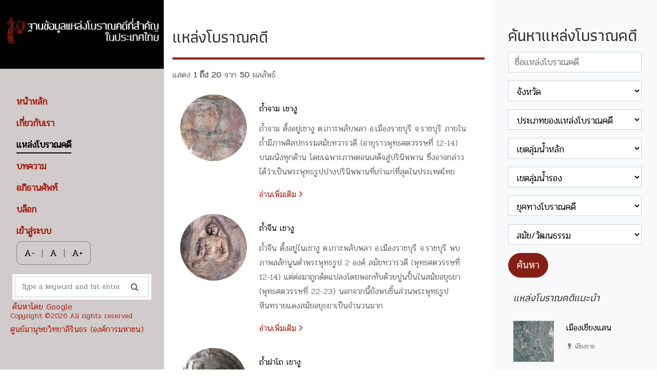

--- FILE ---
content_type: text/html; charset=UTF-8
request_url: https://archaeology.sac.or.th/archaeology/index?ArchaeologySearch%5Btopography_id%5D=107
body_size: 20328
content:
<!DOCTYPE html>
<html lang="th">

<head>
    <title>ฐานข้อมูลแหล่งโบราณคดีที่สำคัญในประเทศไทย</title>
    <meta charset="UTF-8">
    <meta name="viewport" content="width=device-width, initial-scale=1, shrink-to-fit=no">
    <link href="//fonts.googleapis.com/css?family=Poppins:300,400,500,600,700" rel="stylesheet">
<link href="//fonts.googleapis.com/css?family=Lora:400,400i,700,700i&amp;display=swap" rel="stylesheet">
<link href="//fonts.googleapis.com/css?family=Abril+Fatface&amp;display=swap" rel="stylesheet">
<link href="//fonts.googleapis.com/css2?family=Athiti:wght@500&amp;display=swap" rel="stylesheet">
<link href="//fonts.googleapis.com/css2?family=Pridi:wght@300&amp;display=swap" rel="stylesheet">
<link href="/assets/b2aff75a/css/open-iconic-bootstrap.min.css" rel="stylesheet">
<link href="/assets/b2aff75a/css/animate.css" rel="stylesheet">
<link href="/assets/b2aff75a/css/owl.carousel.min.css" rel="stylesheet">
<link href="/assets/b2aff75a/css/owl.theme.default.min.css" rel="stylesheet">
<link href="/assets/b2aff75a/css/magnific-popup.css" rel="stylesheet">
<link href="/assets/b2aff75a/css/aos.css" rel="stylesheet">
<link href="/assets/b2aff75a/css/ionicons.min.css" rel="stylesheet">
<link href="/assets/b2aff75a/css/bootstrap-datepicker.css" rel="stylesheet">
<link href="/assets/b2aff75a/css/jquery.timepicker.css" rel="stylesheet">
<link href="/assets/b2aff75a/css/flaticon.css" rel="stylesheet">
<link href="/assets/b2aff75a/css/icomoon.css" rel="stylesheet">
<link href="/assets/b2aff75a/css/style.css" rel="stylesheet">
<link href="/assets/b2aff75a/css/custom.css" rel="stylesheet">
<link href="/assets/b2aff75a/css/vertical-tab.css" rel="stylesheet">            <!--error cannot include google analytics-->    </head>

<body>
        <button onclick="topFunction()" id="myBtn" title="Go to top">Top</button>

    <div id="colorlib-page">

        <a href="#" class="js-colorlib-nav-toggle colorlib-nav-toggle"><i></i></a>
        <aside id="colorlib-aside" role="complementary" class="js-fullheight">
            <!-- a href="single.html" class="img img-2" style="background-image: url(images/logo.png);"></a -->
            <div class="colorlib-header mb-5">
                <h1 id="colorlib-logo"><a href="/site/index"><img src="/assets/b2aff75a/images/logo.png"></a></h1>
            </div>
            <div>
    <nav id="colorlib-main-menu" role="navigation">
        <ul><li><a href="/site/index">หน้าหลัก</a></li>
<li><a href="/site/about">เกี่ยวกับเรา</a></li>
<li class="colorlib-active"><a href="/archaeology/index">แหล่งโบราณคดี</a></li>
<li><a href="/article/index">บทความ</a></li>
<li><a href="/terminology/index">อภิธานศัพท์</a></li>
<li><a href="/blog/index">บล็อก</a></li>
<li><a href="https://sac.or.th/member/oauth2/auth/identifier?app_id=DB_Archaeology&amp;redirect_uri=https://archaeology.sac.or.th">เข้าสู่ระบบ</a></li>
<li><span id="text_panel" class="text_panel">
                                    <button id="btn-text-decrease">A-</button> |
                                    <button id="btn-text-orig">A</button> |
                                    <button id="btn-text-increase">A+</button>
                                </span></li></ul>    </nav>

    <div class="mb-4 px-4 mt-4">
        <form action="/site/search" class="search-form" method="get">
            <div class="form-group">
                <span class="icon icon-search"></span>
                <input type="text" name="WebSiteSearch[searchKeyword]" class="form-control" placeholder="Type a keyword and hit enter" value="">
            </div>
        </form>
        <a href="/site/search-by-google">ค้นหาโดย Google</a>    </div>

</div>


            <div class="colorlib-footer">
            <p class="pfooter">
        <!-- Link back to Colorlib can't be removed. Template is licensed under CC BY 3.0. -->
        Copyright &copy;2026 All rights reserved<br><a href="https://www.sac.or.th/portal" target="_blank">ศูนย์มานุษยวิทยาสิรินธร (องค์การมหาชน)</a><br><span class="backlink">This template is made with <i class="icon-heart" aria-hidden="true"></i> by </span><a class="backlink" href="https://colorlib.com" target="_blank">Colorlib</a>
        <!-- Link back to Colorlib can't be removed. Template is licensed under CC BY 3.0. -->
    </p>
</div>

    <script async src="https://www.googletagmanager.com/gtag/js?id=G-EZJF5D51J3"></script>
    <script>
        window.dataLayer = window.dataLayer || [];

        function gtag() {
            dataLayer.push(arguments);
        }
        gtag('js', new Date());

        gtag('config', 'G-EZJF5D51J3');
    </script>
        </aside> <!-- END COLORLIB-ASIDE -->

        <div id="colorlib-main">
            <section class="ftco-section ftco-no-pt ftco-no-pb">
    <div class="container">
        <div class="row d-flex">
            <div class="col-lg-8 px-md-3 py-5">
                <h2 class="mb-3">แหล่งโบราณคดี</h2>
                <hr class="hrline">
                <div class="mb-4">แสดง <b>1 ถึง 20</b> จาก <b>50</b> ผลลัพธ์</div>
<div class="col-md-12">
    <div class="blog-entry ftco-animate d-md-flex">
        <a href="/archaeology/21" class="img img-2" style="background-image: url(/uploads/archaeology/21/thumb-DSCF7338.JPG);"></a>
        <div class="text text-2 pl-md-4">
            <h3 class="mb-2"><a href="/archaeology/21">ถ้ำจาม เขางู</a></h3>
            <p class="mb-2"><p><span>ถ้ำจาม ตั้งอยู่เขางู ต.เกาะพลับพลา อ.เมืองราชบุรี จ.ราชบุรี ภายในถ้ำมีภาพศิลปกรรมสมัยทวารวดี (อายุราวพุทธศตวรรษที่ 12-14) บนผนังทุกด้าน โดยเฉพาะภาพตอนเสด็จสู่ปรินิพพาน ซึ่งอาจกล่าวได้ว่าเป็นพระพุทธรูปปางปรินิพพานที่เก่าแก่ที่สุดในประเทศไทย</span></p>
</p>
            <p><a href="/archaeology/21" class="btn-custom">อ่านเพิ่มเติม <span class="ion-ios-arrow-forward"></span></a></p>
        </div>
    </div>
</div>
<div class="col-md-12">
    <div class="blog-entry ftco-animate d-md-flex">
        <a href="/archaeology/22" class="img img-2" style="background-image: url(/uploads/archaeology/22/thumb-DSCF7298.JPG);"></a>
        <div class="text text-2 pl-md-4">
            <h3 class="mb-2"><a href="/archaeology/22">ถ้ำจีน เขางู</a></h3>
            <p class="mb-2"><p>ถ้ำจีน ตั้งอยู่ในเขางู ต.เกาะพลับพลา อ.เมืองราชบุรี จ.ราชบุรี พบภาพสลักนูนต่ำพระพุทธรูป 2 องค์ สมัยทวารวดี (พุทธศตวรรษที่ 12-14) แต่ต่อมาถูกดัดแปลงโดยพอกทับด้วยปูนปั้นในสมัยอยุธยา (พุทธศตวรรษที่ 22-23) นอกจากนี้ยังพบชิ้นส่วนพระพุทธรูปหินทรายแดงสมัยอยุธยาเป็นจำนวนมาก<br /></p>
</p>
            <p><a href="/archaeology/22" class="btn-custom">อ่านเพิ่มเติม <span class="ion-ios-arrow-forward"></span></a></p>
        </div>
    </div>
</div>
<div class="col-md-12">
    <div class="blog-entry ftco-animate d-md-flex">
        <a href="/archaeology/23" class="img img-2" style="background-image: url(/uploads/archaeology/23/thumb-IMG_2320.jpg);"></a>
        <div class="text text-2 pl-md-4">
            <h3 class="mb-2"><a href="/archaeology/23">ถ้ำฝาโถ เขางู</a></h3>
            <p class="mb-2"><p><span>ตั้งอยู่ที่เขางู ต.เกาะพลับพลา อ.เมืองราชบุรี จ.ราชบุรี บนผนังถ้ำทางด้านทิศใต้มีภาพจำหลักรูปพระพุทธรูปไสยาสน์ขนาดใหญ่ สมัยทวารวดี พุทธศตวรรษที่ 11-12 รายล้อมไปด้วยภาพปูนปั้นลายเทพชุมนุมที่สร้างขึ้นในสมัยหลัง คือสมัยอยุธยา-รัตนโกสินทร์</span></p>
</p>
            <p><a href="/archaeology/23" class="btn-custom">อ่านเพิ่มเติม <span class="ion-ios-arrow-forward"></span></a></p>
        </div>
    </div>
</div>
<div class="col-md-12">
    <div class="blog-entry ftco-animate d-md-flex">
        <a href="/archaeology/24" class="img img-2" style="background-image: url(/uploads/archaeology/24/thumb-60cc8a60a9cd1.jpg);"></a>
        <div class="text text-2 pl-md-4">
            <h3 class="mb-2"><a href="/archaeology/24">ถ้ำฤๅษี เขางู</a></h3>
            <p class="mb-2"><p><span>เป็นหนึ่งในถ้ำของเขางู ต.เกาะพลับพลา อ.เมืองราชบุรี จ.ราชบุรี ในคูหาใหญ่
(หรือเรียกกันว่าถ้ำฤๅษี) ที่ผนังถ้ำมีภาพสลักนูนต่ำพระพุทธรูปประทับห้อยพระบาทสมัยทวารวดี
สูงประมาณ 2.5 เมตร พระหัตถ์ขวาแสดงปางแสดงธรรมเทศนา (วิตรรกะมุทรา) ระหว่างข้อพระบาททั้ง 2
ข้าง มีจารึกอักษรปัลลวะตอนปลาย ภาษาสันสกฤต
รูปแบบอักษรเป็นแบบที่นิยมใช้ในอินเดียใต้ในช่วงราวพุทธศตวรรษที่ 12</span></p>
</p>
            <p><a href="/archaeology/24" class="btn-custom">อ่านเพิ่มเติม <span class="ion-ios-arrow-forward"></span></a></p>
        </div>
    </div>
</div>
<div class="col-md-12">
    <div class="blog-entry ftco-animate d-md-flex">
        <a href="/archaeology/25" class="img img-2" style="background-image: url(/uploads/archaeology/25/thumb-DSCF7378.JPG);"></a>
        <div class="text text-2 pl-md-4">
            <h3 class="mb-2"><a href="/archaeology/25">เทือกเขางู</a></h3>
            <p class="mb-2"><p>ตั้งอยู่ <span>ต.เกาะพลับพลา อ.เมืองราชบุรี จ.ราชบุรี ภายในเทือกเขางูมีถ้ำหินปูนจำนวนมาก ถ้ำเหล่านี้ถูกใช้เป็นศาสนสถานในศาสนาพุทธ นิกายเถรวาท มาตั้งแต่สมัยทวารวดี ราวพุทธศตวรรษที่ 11-12 จนกระทั่งปัจจุบัน แหล่งโบราณคดีสำคัญ ได้แก่ ถ้ำฤๅษี ถ้ำฝาโถ ถ้ำจีน ถ้ำจาม และถ้ำระฆัง ที่ปรากฏหลักฐานทางโบราณคดีสมัยทวารวดีและสมัยอยุธยา  รอยพระพุทธบาทสมัยอยุธยาที่ประดิษฐานบนยอดเขางู รวมทั้งจารึกพระปรมาภิไธยย่อ ๑๑๘ จปร. ที่สลักอยู่บริเวณปากถ้ำระฆังหรือถ้ำค้างคาว </span></p>
</p>
            <p><a href="/archaeology/25" class="btn-custom">อ่านเพิ่มเติม <span class="ion-ios-arrow-forward"></span></a></p>
        </div>
    </div>
</div>
<div class="col-md-12">
    <div class="blog-entry ftco-animate d-md-flex">
        <a href="/archaeology/33" class="img img-2" style="background-image: url(/uploads/archaeology/33/thumb-NongMaKha4.JPG);"></a>
        <div class="text text-2 pl-md-4">
            <h3 class="mb-2"><a href="/archaeology/33">ถ้ำบ้านหนองมะค่า4</a></h3>
            <p class="mb-2"><p>ต.สองพี่น้อง อ.แก่งกระจาน จ.เพชรบุรี พบหลักฐานของการใช้พื้นที่เพื่อประกอบพิธีกรรมฝังศพของคนยุคก่อนประวัติศาสตร์ ในสังคมเกษตรกรรมที่มีการใช้เครื่องมือหินขัดและภาชนะดินเผา</p></p>
            <p><a href="/archaeology/33" class="btn-custom">อ่านเพิ่มเติม <span class="ion-ios-arrow-forward"></span></a></p>
        </div>
    </div>
</div>
<div class="col-md-12">
    <div class="blog-entry ftco-animate d-md-flex">
        <a href="/archaeology/34" class="img img-2" style="background-image: url(/uploads/archaeology/34/thumb-ThamSai1.JPG);"></a>
        <div class="text text-2 pl-md-4">
            <h3 class="mb-2"><a href="/archaeology/34">ถ้ำไทร1</a></h3>
            <p class="mb-2"><p>ต.ห้วยแม่เพรียง อ.แก่งกระจาน จ.เพชรบุรี เป็นที่อยู่อาศัยหรือที่พักพิงชั่วคราวของคนในสมัยหินใหม่ (ราว 6,000-4,000 ปีมาแล้ว) หลักฐานสำคัญที่พบ เช่น เครื่องมือหินขัด ชิ้นส่วนเครื่องประดับที่ทำจากกระดูกสัตว์หรือเขาสัตว์ เศษภาชนะดินเผาเนื้อดิน เป็นต้น</p>
</p>
            <p><a href="/archaeology/34" class="btn-custom">อ่านเพิ่มเติม <span class="ion-ios-arrow-forward"></span></a></p>
        </div>
    </div>
</div>
<div class="col-md-12">
    <div class="blog-entry ftco-animate d-md-flex">
        <a href="/archaeology/39" class="img img-2" style="background-image: url(/uploads/archaeology/39/thumb-DSCF7234.JPG);"></a>
        <div class="text text-2 pl-md-4">
            <h3 class="mb-2"><a href="/archaeology/39">เขาตาจีน</a></h3>
            <p class="mb-2"><p> ตั้งอยู่ ม.7 บ้านดอน ต.นายาง อ.ชะอำ ภายในถ้ำบนเขาตาจีน พบอิฐขนาดใหญ่ มีแกลบข้าวผสมมาก คล้ายอิฐแบบทวารวดี สันนิษฐานว่าในอดีตอาจมีโบราณสถานที่ก่อด้วยอิฐอยู่ภายในถ้ำ แต่ปัจจุบันถูกทำลายจนไม่เหลือสภาพแล้ว</p>
</p>
            <p><a href="/archaeology/39" class="btn-custom">อ่านเพิ่มเติม <span class="ion-ios-arrow-forward"></span></a></p>
        </div>
    </div>
</div>
<div class="col-md-12">
    <div class="blog-entry ftco-animate d-md-flex">
        <a href="/archaeology/58" class="img img-2" style="background-image: url(/uploads/archaeology/58/thumb-PhaChang%20ObLuang.jpg);"></a>
        <div class="text text-2 pl-md-4">
            <h3 class="mb-2"><a href="/archaeology/58">ออบหลวง</a></h3>
            <p class="mb-2"><p>ตั้งอยู่ในอุทยานแห่งชาติออบหลวง เขตติดต่อระหว่าง <span>อ.ฮอด และ อ.จอมทอง จ.เชียงใหม่ เป็นแหล่งโบราณคดีในภาคเหนือแห่งแรกที่พบหลักฐานเกี่ยวกับสำริดและโลหวิทยา และยังพบหลักฐานที่เก่าไปถึงสมัยหินกลางและหินใหม่</span></p>
</p>
            <p><a href="/archaeology/58" class="btn-custom">อ่านเพิ่มเติม <span class="ion-ios-arrow-forward"></span></a></p>
        </div>
    </div>
</div>
<div class="col-md-12">
    <div class="blog-entry ftco-animate d-md-flex">
        <a href="/archaeology/81" class="img img-2" style="background-image: url(/uploads/archaeology/81/thumb-DSCF1191_.JPG);"></a>
        <div class="text text-2 pl-md-4">
            <h3 class="mb-2"><a href="/archaeology/81">ถ้ำพระไทรโยค</a></h3>
            <p class="mb-2"><p>แหล่งโบราณคดียุคก่อนประวัติศาสตร์ใน ต.ไทรโยค อ.ไทรโยค จ.กาญจนบุรี เป็นแหล่งโบราณคดีที่มีการขุดค้นอย่างเป็นระบบแหล่งแรก ๆ ของไทย โดยคณะสำรวจไทย-เดนมาร์ก ระหว่างปี 2503-2505</p>
</p>
            <p><a href="/archaeology/81" class="btn-custom">อ่านเพิ่มเติม <span class="ion-ios-arrow-forward"></span></a></p>
        </div>
    </div>
</div>
<div class="col-md-12">
    <div class="blog-entry ftco-animate d-md-flex">
        <a href="/archaeology/87" class="img img-2" style="background-image: url(/uploads/archaeology/87/thumb-PaTohRoh.JPG);"></a>
        <div class="text text-2 pl-md-4">
            <h3 class="mb-2"><a href="/archaeology/87">เพิงผาปาโต๊ะโระ</a></h3>
            <p class="mb-2"><p>ม.7 บ้านบูเกตยามู ต.ควนโดน อ.ควนโดน จ.สตูล</p>
</p>
            <p><a href="/archaeology/87" class="btn-custom">อ่านเพิ่มเติม <span class="ion-ios-arrow-forward"></span></a></p>
        </div>
    </div>
</div>
<div class="col-md-12">
    <div class="blog-entry ftco-animate d-md-flex">
        <a href="/archaeology/88" class="img img-2" style="background-image: url(/uploads/archaeology/88/thumb-ThamPerng.jpg);"></a>
        <div class="text text-2 pl-md-4">
            <h3 class="mb-2"><a href="/archaeology/88">ถ้ำเพิง</a></h3>
            <p class="mb-2"><p>ม.5 บ้านทุ่งไพล ต.คูหา อ.สะบ้าย้อย จ.สงขลา</p>
</p>
            <p><a href="/archaeology/88" class="btn-custom">อ่านเพิ่มเติม <span class="ion-ios-arrow-forward"></span></a></p>
        </div>
    </div>
</div>
<div class="col-md-12">
    <div class="blog-entry ftco-animate d-md-flex">
        <a href="/archaeology/89" class="img img-2" style="background-image: url(/uploads/archaeology/89/thumb-ThamSilp.jpg);"></a>
        <div class="text text-2 pl-md-4">
            <h3 class="mb-2"><a href="/archaeology/89">ภาพเขียนสีเป็นพระพุทธรูป, แหล่งโบราณสถานถ้ำศิลป์</a></h3>
            <p class="mb-2"><p>ถ้ำศิลป์ ตั้งอยู่บ้านบันนังลูวา ต.หน้าถ้ำ อ.เมืองยะลา จ.ยะลา ปรากฏหลักฐานทางโบราณคดียุคก่อนประวัติศาสตร์ทั้งภาพเขียนบนผนังถ้ำ เศษภาชนะดินเผา เครื่อมือหินขัด ลูกปัดเปลือกหอย อายุราว 3,000 ปีมาแล้ว และศิลปกรรมบนผนังถ้ำยุคประวัติศาสตร์ สมัยศรีวิชัย-สมัยสุโขทัย</p>
</p>
            <p><a href="/archaeology/89" class="btn-custom">อ่านเพิ่มเติม <span class="ion-ios-arrow-forward"></span></a></p>
        </div>
    </div>
</div>
<div class="col-md-12">
    <div class="blog-entry ftco-animate d-md-flex">
        <a href="/archaeology/90" class="img img-2" style="background-image: url(/uploads/archaeology/90/thumb-KhaoYaLa.jpg);"></a>
        <div class="text text-2 pl-md-4">
            <h3 class="mb-2"><a href="/archaeology/90">ภาพเขียนสีเขายะลา</a></h3>
            <p class="mb-2"><p>เขายะลา อยู่ใน ต.ลิดล และ ต.ยะลา อ.เมืองยะลา จ.ยะลา พบหลักฐานทางโบราณคดียุคก่อนประวัติศาสตร์ในถ้ำและเพิงผาหลายแห่งบนเขายะลา โดยเฉพาะภาพเขียนสี ทั้งเขียนด้วยสีแดงและสีดำ นอกจากนั้นยังพบชิ้นส่วนกะโหลกมนุษย์ เศษภาชนะดินเผา เครื่องมือหินกะเทาะ ขวานหินขัด ดินสีแดง ที่อาจใช้สำหรับสร้างผลงานบนผนังถ้ำ อายุของแหล่งโบราณคดีราว 3,000-2,000 ปีมาแล้ว เป็นต้นมา</p>
</p>
            <p><a href="/archaeology/90" class="btn-custom">อ่านเพิ่มเติม <span class="ion-ios-arrow-forward"></span></a></p>
        </div>
    </div>
</div>
<div class="col-md-12">
    <div class="blog-entry ftco-animate d-md-flex">
        <a href="/archaeology/103" class="img img-2" style="background-image: url(/uploads/archaeology/103/thumb-PraTuPha.JPG);"></a>
        <div class="text text-2 pl-md-4">
            <h3 class="mb-2"><a href="/archaeology/103">ภาพเขียนสีค่ายประตูผา</a></h3>
            <p class="mb-2"><p>ตั้งอยู่ที่ บ้านจำปุย ต.บ้างดง อ.แม่เมาะ จ.ลำปาง พบภาพเขียนสียุคก่อนประวัติศาสตร์กระจายอยู่หลายกลุ่มเป็นระยะๆ รวมแล้วมากกว่า 1,872 ภาพ และพบหลุมฝังศพของคนก่อนประวัติศาสตร์ ในสมัยหินใหม่ เมื่อ 2,900-3,200 ปีมาแล้ว </p>
</p>
            <p><a href="/archaeology/103" class="btn-custom">อ่านเพิ่มเติม <span class="ion-ios-arrow-forward"></span></a></p>
        </div>
    </div>
</div>
<div class="col-md-12">
    <div class="blog-entry ftco-animate d-md-flex">
        <a href="/archaeology/121" class="img img-2" style="background-image: url(/uploads/archaeology/121/thumb-654a2031a3b54.jpg);"></a>
        <div class="text text-2 pl-md-4">
            <h3 class="mb-2"><a href="/archaeology/121">ถ้ำผี</a></h3>
            <p class="mb-2"><p>ต.นาปู่ป้อม อ.ปางมะผ้า จ.แม่ฮ่องสอน อยู่ในยุคก่อนประวัติศาสตร์ ราว 11,000 ปีมาแล้ว เป็นต้นมา พบหลักฐานทางโบราณคดีทั้งเครือมือหินแบบ Hoabinhian เครื่องมือสะเก็ดหิน เครื่องมือหินขัด เศษภาชนะดินเผา ซากพืช ซากสัตว์ โลงไม้ ซึ่ง Chester  Gorman เคยระบุว่าเป็นแหล่งที่พบภาชนะดินเผาและร่องรอยการเพาะปลูกที่เก่าที่สุดในประเทศไทย</p>
</p>
            <p><a href="/archaeology/121" class="btn-custom">อ่านเพิ่มเติม <span class="ion-ios-arrow-forward"></span></a></p>
        </div>
    </div>
</div>
<div class="col-md-12">
    <div class="blog-entry ftco-animate d-md-flex">
        <a href="/archaeology/122" class="img img-2" style="background-image: url(/uploads/archaeology/122/thumb-ThamLod.JPG);"></a>
        <div class="text text-2 pl-md-4">
            <h3 class="mb-2"><a href="/archaeology/122">เพิงผาถ้ำลอด</a></h3>
            <p class="mb-2"><p>ตั้งอยู่ภายในพื้นที่ศูนย์ศึกษาธรรมชาติและสัตว์ป่าถ้ำน้ำลอด หมู่บ้านถ้ำลอด ต.ถ้ำลอด อ.ปางมะผ้า จ.แม่ฮ่องสอน บริเวณเพิงผาถ้ำลอดมีคนเข้ามาใช้พื้นที่ตั้งแต่สมัยไพลสโตซีนตอนปลายจนถึงโฮโลซีนตอนต้น (ประมาณ 30,000-10,000 ปีมาแล้ว) หลักฐานที่สำคัญได้แก่ หลุมฝังศพมนุษย์ที่ถูกฝังอยู่ในท่านอนงอเข่า อายุกว่า 13,000 ปีมาแล้ว</p>
</p>
            <p><a href="/archaeology/122" class="btn-custom">อ่านเพิ่มเติม <span class="ion-ios-arrow-forward"></span></a></p>
        </div>
    </div>
</div>
<div class="col-md-12">
    <div class="blog-entry ftco-animate d-md-flex">
        <a href="/archaeology/123" class="img img-2" style="background-image: url(/uploads/archaeology/123/thumb-KhaoTiemPa.jpg);"></a>
        <div class="text text-2 pl-md-4">
            <h3 class="mb-2"><a href="/archaeology/123">ถ้ำเขาเทียมป่า</a></h3>
            <p class="mb-2"><p>ตั้งอยู่ ม.8 บ้านหนองครก ต.หนองปรือ อ.รัษฎา จ.ตรัง พบหลักฐานทางโบราณคดีของมนุษย์ยุคก่อนประวัติศาสตร์สมัยหินใหม่ อายุราว 2,000-3,000 ปี  โดยหลักฐานที่สำคัญคือหม้อ 3 ขา และขวานหินขัด</p>
</p>
            <p><a href="/archaeology/123" class="btn-custom">อ่านเพิ่มเติม <span class="ion-ios-arrow-forward"></span></a></p>
        </div>
    </div>
</div>
<div class="col-md-12">
    <div class="blog-entry ftco-animate d-md-flex">
        <a href="/archaeology/151" class="img img-2" style="background-image: url(/uploads/archaeology/151/thumb-DSCF6613_.jpg);"></a>
        <div class="text text-2 pl-md-4">
            <h3 class="mb-2"><a href="/archaeology/151">วัดถ้ำผาปู่</a></h3>
            <p class="mb-2"><p><span><span>วัดถ้ำผาปู่ ม.9 บ้านนาอ้อ ต.นาอ้อ อ.เมืองเลย จ.เลย หลักฐานทางโบราณคดีที่สำคัญคือ ภาพเขียนสีแดงยุคก่อนประวัติศาสตร์ โดยเฉพาะ</span></span>ภาพสามเหลี่ยมทึบ 2 รูปต่อมุมกัน คล้ายนาฬิกาทราย นอกจากนี้ ภายในวัดยังเป็นที่ตั้งของ<a href="https://db.sac.or.th/museum/museum-detail/1038">พิพิธภัณฑ์หลวงปู่คำดี ปภาโส</a> พระเถระรูปสำคัญที่มีส่วนสำคัญในการพัฒนาวัด</p></p>
            <p><a href="/archaeology/151" class="btn-custom">อ่านเพิ่มเติม <span class="ion-ios-arrow-forward"></span></a></p>
        </div>
    </div>
</div>
<div class="col-md-12">
    <div class="blog-entry ftco-animate d-md-flex">
        <a href="/archaeology/152" class="img img-2" style="background-image: url(/uploads/archaeology/152/thumb-DSCF7304.JPG);"></a>
        <div class="text text-2 pl-md-4">
            <h3 class="mb-2"><a href="/archaeology/152">เขาผาบิ้ง</a></h3>
            <p class="mb-2"><p>วัดถ้ำผาบิ้ง ม.2 บ้านนาแก ต.ผาบิ้ง อ.วังสะพุง จ.เลย สิ่งสำคัญของวัดคือ รอยพระพุทธบาทบนเพดานถ้ำ ซึ่งได้รับการขึ้นทะเบียนโบราณสถานในปี 2478 นอกจากนี้ ภายในวัดยังมี<a href="https://db.sac.or.th/museum/museum-detail/1039">เจดีย์พิพิธภัณฑ์ (เจดีย์พิพิธภัณฑ์หลวงปู่หลุย จันทสาโร)</a> ที่สร้างขึ้นเพื่อระลึกถึงพระอาจารย์หลุย จันทสาโร</p>
</p>
            <p><a href="/archaeology/152" class="btn-custom">อ่านเพิ่มเติม <span class="ion-ios-arrow-forward"></span></a></p>
        </div>
    </div>
</div>
                        <div class="row pl-3">
                            <div class="col">
                                <div class="block-27"><ul><li class="prev disabled"><span>&laquo;</span></li>
<li class="active"><a href="/archaeology/index?ArchaeologySearch%5Btopography_id%5D=107&amp;page=1" data-page="0">1</a></li>
<li><a href="/archaeology/index?ArchaeologySearch%5Btopography_id%5D=107&amp;page=2" data-page="1">2</a></li>
<li><a href="/archaeology/index?ArchaeologySearch%5Btopography_id%5D=107&amp;page=3" data-page="2">3</a></li>
<li class="next"><a href="/archaeology/index?ArchaeologySearch%5Btopography_id%5D=107&amp;page=2" data-page="1">&raquo;</a></li></ul></div>
                            </div>
                        </div>
            </div><!-- END Col-lg-8 -->

            <div class="col-lg-4 sidebar ftco-animate bg-light pt-3">
    <form id="w1" action="/archaeology/index" method="get">
    <div class="sidebar-box-searchbox pt-md-1">
        <h2 class="sidebar-heading sidebar-box-categories">ค้นหาแหล่งโบราณคดี</h2>
        <div class="form-group field-archaeologysearch-common_name">

<input type="text" id="archaeologysearch-common_name" class="form-control" name="ArchaeologySearch[common_name]" placeholder="ชื่อแหล่งโบราณคดี">

<div class="help-block"></div>
</div>
        <div class="form-group field-archaeologysearch-province_id">

<select id="archaeologysearch-province_id" class="form-control" name="ArchaeologySearch[province_id]">
<option value="">จังหวัด</option>
<option value="64">กระบี่</option>
<option value="1">กรุงเทพมหานคร</option>
<option value="56">กาญจนบุรี</option>
<option value="34">กาฬสินธุ์</option>
<option value="49">กำแพงเพชร</option>
<option value="28">ขอนแก่น</option>
<option value="13">จันทบุรี</option>
<option value="15">ฉะเชิงเทรา</option>
<option value="11">ชลบุรี</option>
<option value="9">ชัยนาท</option>
<option value="25">ชัยภูมิ</option>
<option value="69">ชุมพร</option>
<option value="45">เชียงราย</option>
<option value="38">เชียงใหม่</option>
<option value="72">ตรัง</option>
<option value="14">ตราด</option>
<option value="50">ตาก</option>
<option value="17">นครนายก</option>
<option value="58">นครปฐม</option>
<option value="36">นครพนม</option>
<option value="19">นครราชสีมา</option>
<option value="63">นครศรีธรรมราช</option>
<option value="47">นครสวรรค์</option>
<option value="3">นนทบุรี</option>
<option value="76">นราธิวาส</option>
<option value="43">น่าน</option>
<option value="77">บึงกาฬ</option>
<option value="20">บุรีรัมย์</option>
<option value="4">ปทุมธานี</option>
<option value="62">ประจวบคีรีขันธ์</option>
<option value="16">ปราจีนบุรี</option>
<option value="74">ปัตตานี</option>
<option value="5">พระนครศรีอยุธยา</option>
<option value="44">พะเยา</option>
<option value="65">พังงา</option>
<option value="73">พัทลุง</option>
<option value="53">พิจิตร</option>
<option value="52">พิษณุโลก</option>
<option value="61">เพชรบุรี</option>
<option value="54">เพชรบูรณ์</option>
<option value="42">แพร่</option>
<option value="66">ภูเก็ต</option>
<option value="32">มหาสารคาม</option>
<option value="37">มุกดาหาร</option>
<option value="46">แม่ฮ่องสอน</option>
<option value="24">ยโสธร</option>
<option value="75">ยะลา</option>
<option value="33">ร้อยเอ็ด</option>
<option value="68">ระนอง</option>
<option value="12">ระยอง</option>
<option value="55">ราชบุรี</option>
<option value="7">ลพบุรี</option>
<option value="40">ลำปาง</option>
<option value="39">ลำพูน</option>
<option value="30">เลย</option>
<option value="22">ศรีสะเกษ</option>
<option value="35">สกลนคร</option>
<option value="70">สงขลา</option>
<option value="71">สตูล</option>
<option value="2">สมุทรปราการ</option>
<option value="60">สมุทรสงคราม</option>
<option value="59">สมุทรสาคร</option>
<option value="18">สระแก้ว</option>
<option value="10">สระบุรี</option>
<option value="8">สิงห์บุรี</option>
<option value="51">สุโขทัย</option>
<option value="57">สุพรรณบุรี</option>
<option value="67">สุราษฎร์ธานี</option>
<option value="21">สุรินทร์</option>
<option value="31">หนองคาย</option>
<option value="27">หนองบัวลำภู</option>
<option value="6">อ่างทอง</option>
<option value="26">อำนาจเจริญ</option>
<option value="29">อุดรธานี</option>
<option value="41">อุตรดิตถ์</option>
<option value="48">อุทัยธานี</option>
<option value="23">อุบลราชธานี</option>
</select>

<div class="help-block"></div>
</div>
        <div class="form-group field-archaeologysearch-archaeological_site_type_id">

<select id="archaeologysearch-archaeological_site_type_id" class="form-control" name="ArchaeologySearch[archaeological_site_type_id]">
<option value="">ประเภทของแหล่งโบราณคดี</option>
<option value="25">กำแพงเมือง</option>
<option value="16">เขื่อน/ทำนบ</option>
<option value="30">คูเมือง</option>
<option value="21">จารึก</option>
<option value="24">จุดขนส่ง/ขนถ่ายคนหรือสินค้า</option>
<option value="20">ถนน</option>
<option value="5">ที่ทิ้งขยะ</option>
<option value="23">ที่พักชั่วคราว</option>
<option value="31">ที่พัก</option>
<option value="3">ป้อมค่าย</option>
<option value="15">พระราชวัง/วัง</option>
<option value="12">เมืองโบราณ</option>
<option value="29">วัง</option>
<option value="6">ศาสนสถาน</option>
<option value="22">ศิลาจารึก</option>
<option value="26">สถานที่ราชการ</option>
<option value="27">สถานศึกษา</option>
<option value="2">สุสาน</option>
<option value="10">สุสาน?</option>
<option value="13">เส้นทางการค้า</option>
<option value="8">เส้นทางเดินทัพ</option>
<option value="11">แหล่งค้าขาย/เมืองท่า/ตลาด</option>
<option value="19">แหล่งทรัพยากร</option>
<option value="18">แหล่งน้ำ</option>
<option value="4">แหล่งผลิต</option>
<option value="14">แหล่งเรือจม</option>
<option value="9">แหล่งวัตถุดิบ</option>
<option value="7">แหล่งศิลปะถ้ำ</option>
<option value="1">แหล่งอยู่อาศัย</option>
<option value="28">แหล่งอุตสาหกรรม</option>
<option value="17">อนุสรณ์สถาน</option>
</select>

<div class="help-block"></div>
</div>
        <div class="form-group field-archaeologysearch-major_waterway_id">

<select id="archaeologysearch-major_waterway_id" class="form-control" name="ArchaeologySearch[major_waterway_id]">
<option value="">เขตลุ่มน้ำหลัก</option>
<option value="315">กระบุรี</option>
<option value="583">กระเสียว</option>
<option value="182">กวง</option>
<option value="688">กุยบุรี</option>
<option value="730">โก-ลก</option>
<option value="307">ของ</option>
<option value="197">โขง</option>
<option value="699">คลองกระบี่ใหญ่</option>
<option value="419">คลองเกาะปันหยี</option>
<option value="689">คลองเขาแดง</option>
<option value="422">คลองเขาตกน้ำ</option>
<option value="585">คลองจั่น</option>
<option value="586">คลองชุมพร</option>
<option value="242">คลองดุสน</option>
<option value="220">คลองตะโก</option>
<option value="259">คลองท่าเรือ</option>
<option value="420">คลองในหงบ</option>
<option value="449">คลองบางใหญ่</option>
<option value="735">คลองพังงา</option>
<option value="423">คลองลัดกระโสม</option>
<option value="619">คลองสุนัขหอน</option>
<option value="260">คลองหัวตรุด</option>
<option value="584">คลองหินวัว</option>
<option value="716">คลองใหญ่</option>
<option value="227">แควน้อย</option>
<option value="670">จันทบุรี</option>
<option value="96">เจ้าพระยา</option>
<option value="391">ชี</option>
<option value="321">ชุมพร</option>
<option value="702">เชิญ</option>
<option value="323">ไชยา</option>
<option value="333">ตรัง</option>
<option value="354">ตราด</option>
<option value="734">ตะกั่วป่า</option>
<option value="225">ตากใบ</option>
<option value="733">โตนเลสาบ</option>
<option value="208">ทะเลสาบสงขลา</option>
<option value="417">ทะเลอันดามัน</option>
<option value="334">ทะเลอ่าวไทย</option>
<option value="128">ท่าจีน</option>
<option value="732">ท่าแซะ</option>
<option value="328">ท่าเรือ</option>
<option value="522">น้อย</option>
<option value="277">น่าน</option>
<option value="396">น้ำโมง</option>
<option value="729">บางนรา</option>
<option value="727">บางประกง</option>
<option value="161">บางปะกง</option>
<option value="728">ปะเหลียน</option>
<option value="231">ปัตตานี</option>
<option value="93">ป่าสัก</option>
<option value="188">ปิง</option>
<option value="369">พอง</option>
<option value="376">พิจิตร</option>
<option value="117">เพชรบุรี</option>
<option value="378">มูล</option>
<option value="157">เมย</option>
<option value="58">แม่กลอง</option>
<option value="176">แม่แจ่ม</option>
<option value="298">ยม</option>
<option value="695">ระยอง</option>
<option value="164">ลพบุรี</option>
<option value="310">ลาง</option>
<option value="476">ลำเซบก</option>
<option value="380">ลำตะคอง</option>
<option value="425">ลำน้ำเชิญ</option>
<option value="655">ลำน้ำปาว</option>
<option value="654">ลำน้ำพาน</option>
<option value="474">ลำปะทาว</option>
<option value="656">ลำพะเนียง</option>
<option value="466">ลำพะยัง</option>
<option value="469">ลำเสียว</option>
<option value="479">ลำเสียวใหญ่</option>
<option value="356">เลย</option>
<option value="294">วัง</option>
<option value="432">สงคราม</option>
<option value="278">สา</option>
<option value="606">สุนัขหอน</option>
<option value="427">เสียว</option>
<option value="441">หมัน</option>
<option value="465">ห้วยจุมจัง</option>
<option value="467">ห้วยม่วง</option>
<option value="686">ห้วยโมง</option>
<option value="464">ห้วยหลักทอง</option>
<option value="671">อ่าวไทย</option>
<option value="418">อ่าวพังงา</option>
<option value="731">อ่าวลึก</option>
<option value="292">อิง</option>
</select>

<div class="help-block"></div>
</div>
        <div class="form-group field-archaeologysearch-minor_waterway_id">

<select id="archaeologysearch-minor_waterway_id" class="form-control" name="ArchaeologySearch[minor_waterway_id]">
<option value="">เขตลุ่มน้ำรอง</option>
<option value="189">กวง</option>
<option value="596">คลองกระเจ็ด</option>
<option value="746">คลองกระถิน</option>
<option value="778">คลองกระถินแดง</option>
<option value="621">คลองกระทุ่มแบน</option>
<option value="785">คลองกรือเซะ</option>
<option value="803">คลองกะเปอร์</option>
<option value="815">คลองกะลาเสใหญ่</option>
<option value="312">คลองกำพวน</option>
<option value="592">คลองโกรกกราก</option>
<option value="786">คลองขี้เสียด</option>
<option value="618">คลองเขตเมือง</option>
<option value="816">คลองเขาไม้แก้ว</option>
<option value="593">คลองครุ</option>
<option value="729">คลองคุก</option>
<option value="329">คลองคูพาย</option>
<option value="761">คลองคูเมืองเดิม</option>
<option value="247">คลองเคียน</option>
<option value="595">คลองโคกขาม</option>
<option value="317">คลองจั่น</option>
<option value="599">คลองจางวางเชย</option>
<option value="605">คลองจำปา</option>
<option value="615">คลองเจ็ดศอก</option>
<option value="545">คลองฉะไกรใหญ่</option>
<option value="488">คลองชักพระ</option>
<option value="493">คลองชักพระ (คลองบางขุนศรี)</option>
<option value="811">คลองชิง</option>
<option value="324">คลองไชยา</option>
<option value="747">คลองดอนนูด</option>
<option value="745">คลองดอนศาลา</option>
<option value="659">คลองด่าน</option>
<option value="752">คลองโดนน้ำปลิว</option>
<option value="813">คลองตรุยลิพัง</option>
<option value="326">คลองตะเคียน</option>
<option value="822">คลองตาก</option>
<option value="758">คลองตากบ</option>
<option value="601">คลองตาขำ</option>
<option value="742">คลองตาโมง</option>
<option value="807">คลองตีนเป็ด</option>
<option value="381">คลองตูม</option>
<option value="604">คลองเต่าดำ</option>
<option value="753">คลองโตนน้ำปลิว</option>
<option value="544">คลองท่อ</option>
<option value="322">คลองท่าตะเภา  คลองพนังตัก</option>
<option value="741">คลองท่าตะเภา คลองพนังตัก</option>
<option value="325">คลองท่าโพธิ์</option>
<option value="783">คลองท่าเรือ</option>
<option value="613">คลองท่าแร้ง</option>
<option value="784">คลองท่าสาน</option>
<option value="218">คลองท่าสำเภา</option>
<option value="775">คลองทุ่งค่าย</option>
<option value="750">คลองทุ่งหัวใหญ่</option>
<option value="608">คลองทุ่ง</option>
<option value="800">คลองนกงาง</option>
<option value="717">คลองนบนางตัก</option>
<option value="607">คลองนาขวาง</option>
<option value="609">คลองนาโคก</option>
<option value="776">คลองนางน้อย</option>
<option value="610">คลองนางสาว</option>
<option value="787">คลองน้ำเจ็ด</option>
<option value="798">คลองน้ำลอด</option>
<option value="824">คลองน้ำใส</option>
<option value="627">คลองบางกรวย</option>
<option value="612">คลองบางกระเจ้า</option>
<option value="495">คลองบางกอกน้อย</option>
<option value="769">คลองบางกอกใหญ่</option>
<option value="209">คลองบางแก้ว</option>
<option value="498">คลองบางชัน</option>
<option value="492">คลองบางเชือกหนัง</option>
<option value="808">คลองบางทะลาย</option>
<option value="499">คลองบางน้อย</option>
<option value="804">คลองบางปรุ</option>
<option value="591">คลองบางปะแก้ว</option>
<option value="489">คลองบางพรม</option>
<option value="680">คลองบางพระ</option>
<option value="725">คลองบางพลวง</option>
<option value="828">คลองบางม่วง</option>
<option value="490">คลองบางระมาด</option>
<option value="829">คลองบางสาน</option>
<option value="770">คลองบางหลวง</option>
<option value="790">คลองบ้านกลาง</option>
<option value="764">คลองบ้านขมิ้น</option>
<option value="774">คลองปอน</option>
<option value="818">คลองปอม</option>
<option value="701">คลองปากน้ำกระบี่</option>
<option value="602">คลองปากบ่อ</option>
<option value="210">คลองปากเพนียด</option>
<option value="762">คลองผดุงกรุงเกษม</option>
<option value="817">คลองพง</option>
<option value="313">คลองพรุใหญ่</option>
<option value="672">คลองพลิ้ว</option>
<option value="830">คลองพัง</option>
<option value="782">คลองพาน</option>
<option value="327">คลองพุมเรียง</option>
<option value="812">คลองพูด</option>
<option value="814">คลองพูด</option>
<option value="779">คลองม่วงตารส</option>
<option value="594">คลองมหาชัย</option>
<option value="497">คลองมหาสวัสดิ์</option>
<option value="765">คลองมอญ</option>
<option value="217">คลองเมือง</option>
<option value="509">คลองแม่ลำพัน</option>
<option value="511">คลองยาง</option>
<option value="789">คลองยางยวน</option>
<option value="768">คลองรอบกรุง</option>
<option value="658">คลองระนอง</option>
<option value="756">คลองระหานบอน</option>
<option value="600">คลองรางเชิงหวาย</option>
<option value="799">คลองราชกรูด</option>
<option value="802">คลองรื้อ</option>
<option value="810">คลองแร่</option>
<option value="660">คลองโรงหัด</option>
<option value="755">คลองละหาน</option>
<option value="820">คลองลัดเจ้าไหม</option>
<option value="617">คลองลัดตะเคียน</option>
<option value="598">คลองลาดตะเคียน</option>
<option value="665">คลองลำตะคอง (ห้วยยอด)</option>
<option value="245">คลองลำทับ</option>
<option value="749">คลองลำนุ้ย</option>
<option value="246">คลองลำเปา</option>
<option value="724">คลองลำผักชี</option>
<option value="675">คลองลำพญากลาง</option>
<option value="791">คลองลำภูรา</option>
<option value="781">คลองลำอ่าน</option>
<option value="809">คลองลิพัง</option>
<option value="748">คลองวังรี</option>
<option value="261">คลองวังวัว</option>
<option value="496">คลองวัดไก่เตี้ย</option>
<option value="491">คลองวัดตลิ่งชัน</option>
<option value="823">คลองวัดท่ากระบือ</option>
<option value="603">คลองวัดน่วมกานนท์</option>
<option value="611">คลองวัดนางสาว</option>
<option value="641">คลองวัดสัก</option>
<option value="649">คลองวัดสัก (คลองวัดสักใหญ่)</option>
<option value="767">คลองวัดอนงคาราม</option>
<option value="728">คลองวันดาว</option>
<option value="335">คลองสทิงพระ</option>
<option value="616">คลองสนามชัย</option>
<option value="505">คลองสวนหมาก</option>
<option value="330">คลองสวนหลวง</option>
<option value="801">คลองสะพานยูง</option>
<option value="766">คลองสาน</option>
<option value="819">คลองสิเกา</option>
<option value="620">คลองสี่วาตากล่อม</option>
<option value="614">คลองสี่วาพาสวัสดิ์</option>
<option value="597">คลองสุนัขหอน</option>
<option value="510">คลองเสาหอ</option>
<option value="314">คลองเสียด</option>
<option value="763">คลองแสนแสบ</option>
<option value="700">คลองหญ้าไทร</option>
<option value="630">คลองหนองเขื่อนช้าง</option>
<option value="629">คลองหนองแซง</option>
<option value="777">คลองหนองบอน</option>
<option value="720">คลองหนองใหญ่</option>
<option value="721">คลองหนองใหญ่</option>
<option value="788">คลองหยี</option>
<option value="316">คลองหลีก</option>
<option value="754">คลองหัวหนอง</option>
<option value="805">คลองหาดส้มแป้น</option>
<option value="661">คลองหินวัว</option>
<option value="662">คลองหินวัว</option>
<option value="722">คลองใหญ่</option>
<option value="626">คลองอ้อมนนท์</option>
<option value="628">คลองอ้อมนนท์</option>
<option value="743">คลองโอกรุ</option>
<option value="388">เซบั้งไฟ</option>
<option value="62">ทดสอบลุ่มน้ำรอง 1</option>
<option value="60">ทดสอบลุ่มน้ำรอง</option>
<option value="827">ทะเลอันดามัน</option>
<option value="737">น้ำโมง</option>
<option value="439">บ่อกาไผ่</option>
<option value="232">บ้านดอนหวาย</option>
<option value="233">บ้านปาหนัน</option>
<option value="434">บึงสระหลวง</option>
<option value="691">ปิง</option>
<option value="572">มาบกร่าง</option>
<option value="338">แม่จาง</option>
<option value="826">แม่ต๋ำ</option>
<option value="337">แม่ทะ</option>
<option value="192">แม่น้ำกวง</option>
<option value="301">แม่น้ำก๋อน</option>
<option value="624">แม่น้ำข่า</option>
<option value="199">แม่น้ำคำ</option>
<option value="299">แม่น้ำแคม</option>
<option value="240">แม่น้ำจรเข้สามพัน</option>
<option value="228">แม่น้ำจระเข้สามพัน</option>
<option value="457">แม่น้ำเจ้าพระยา</option>
<option value="193">แม่น้ำทา</option>
<option value="198">แม่น้ำรวก</option>
<option value="194">แม่น้ำลี้</option>
<option value="300">แม่น้ำสาย</option>
<option value="111">แม่น้ำอ้อม และลำน้ำสาขา ได้แก่ ห้วยคูบัว ห้วยชินสีห์</option>
<option value="112">แม่น้ำอ้อม</option>
<option value="374">แม่พร่อง</option>
<option value="100">รางหนองตัดสาก</option>
<option value="684">ลำกุดสวง</option>
<option value="477">ลำค้อ</option>
<option value="685">ลำคันฉู</option>
<option value="472">ลำชีรอง</option>
<option value="541">ลำเซบาย</option>
<option value="394">ลำโดมใหญ่</option>
<option value="379">ลำตะคอง</option>
<option value="681">ลำตะคองหลง</option>
<option value="480">ลำเตา</option>
<option value="796">ลำนางรอง</option>
<option value="387">ลำน้ำก่ำ</option>
<option value="291">ลำน้ำกูน</option>
<option value="287">ลำน้ำขว้าง</option>
<option value="279">ลำน้ำซาว</option>
<option value="416">ลำน้ำเซบั้งไฟ</option>
<option value="519">ลำน้ำเตา</option>
<option value="794">ลำน้ำปัก</option>
<option value="286">ลำน้ำปัว</option>
<option value="520">ลำน้ำพลับพลา</option>
<option value="303">ลำน้ำแม่แก้</option>
<option value="531">ลำน้ำแม่โจน</option>
<option value="302">ลำน้ำแม่ตาล</option>
<option value="290">ลำน้ำย่าง</option>
<option value="289">ลำน้ำยาวอวน</option>
<option value="288">ลำน้ำยาว</option>
<option value="281">ลำน้ำระวาย</option>
<option value="280">ลำน้ำสมุน</option>
<option value="518">ลำน้ำเสียว</option>
<option value="757">ลำน้ำหนองนกทอง</option>
<option value="165">ลำน้ำเหียง</option>
<option value="795">ลำปลายมาศ</option>
<option value="471">ลำปะทาว</option>
<option value="513">ลำปะเทีย</option>
<option value="792">ลำพระเพลิง</option>
<option value="650">ลำพอก</option>
<option value="485">ลำมูลน้อย</option>
<option value="797">ลำลึก</option>
<option value="410">ลำเลิง</option>
<option value="793">ลำสำลาย</option>
<option value="683">ลำเสียว</option>
<option value="543">ลำหมอสอ</option>
<option value="392">ลำห้วยระวี</option>
<option value="744">ลำห้วยเสน</option>
<option value="183">ลำเหมือง (เหมืองขี้เหล็ก)</option>
<option value="409">ลำแฮด</option>
<option value="435">สระแก้ว</option>
<option value="440">สระโรงเรียน</option>
<option value="173">เส้นทางเดินทัพ</option>
<option value="666">หนองแซง</option>
<option value="411">หนองน้ำดูน</option>
<option value="404">หนองฝักหนาม</option>
<option value="437">ห้วยกกขาม</option>
<option value="438">ห้วยกาโพธิ์</option>
<option value="430">ห้วยกุดขี้นาค</option>
<option value="707">ห้วยกุดตาไห</option>
<option value="709">ห้วยกุดธาตุ</option>
<option value="772">ห้วยแกดำ</option>
<option value="571">ห้วยขมิ้น</option>
<option value="730">ห้วยขามเตี้ย</option>
<option value="751">ห้วยขี้มด</option>
<option value="773">ห้วยคะคาง</option>
<option value="740">ห้วยคุก</option>
<option value="113">ห้วยคูบัว</option>
<option value="551">ห้วยโคกขาด</option>
<option value="114">ห้วยชินสีห์</option>
<option value="385">ห้วยซับหว้า</option>
<option value="370">ห้วยซำเม็ก</option>
<option value="372">ห้วยโซม</option>
<option value="780">ห้วยด้วน</option>
<option value="548">ห้วยด่านใหญ่</option>
<option value="738">ห้วยถ่อน</option>
<option value="760">ห้วยทบ</option>
<option value="771">ห้วยทม</option>
<option value="507">ห้วยทราย</option>
<option value="821">ห้วยทา</option>
<option value="433">ห้วยนาคำ</option>
<option value="550">ห้วยนางอุสา</option>
<option value="516">ห้วยน้ำขุ่น</option>
<option value="706">ห้วยน้ำไหล</option>
<option value="295">ห้วยบง ห้วยป่าตาว ห้วยแม่หวด ห้วยแม่หวดน้อย ห้วยแม่หละ ห้วยแม่หละน้อย</option>
<option value="340">ห้วยบง</option>
<option value="371">ห้วยบอง</option>
<option value="705">ห้วยบั้งทิ้ง</option>
<option value="436">ห้วยบ้าน</option>
<option value="732">ห้วยบ้านมุย</option>
<option value="708">ห้วยบุนา</option>
<option value="158">ห้วยปลาหลด</option>
<option value="341">ห้วยป่าตาว</option>
<option value="514">ห้วยปูน</option>
<option value="664">ห้วยผับ (ห้วยพับ)</option>
<option value="382">ห้วยไผ่</option>
<option value="678">ห้วยพับ (ห้วยยอด)</option>
<option value="461">ห้วยมวกเหล็ก</option>
<option value="304">ห้วยแม่กาง</option>
<option value="293">ห้วยแม่ต๋ำ</option>
<option value="806">ห้วยแม่ลอง</option>
<option value="345">ห้วยแม่หละน้อย</option>
<option value="344">ห้วยแม่หละ</option>
<option value="342">ห้วยแม่หวด</option>
<option value="343">ห้วยแม่หวดน้อย</option>
<option value="305">ห้วยแม่อ้อ</option>
<option value="395">ห้วยยอด</option>
<option value="159">ห้วยยะอุ</option>
<option value="101">ห้วยรางกอก</option>
<option value="759">ห้วยละหารบอน</option>
<option value="428">ห้วยเลิง</option>
<option value="429">ห้วยวังกะฮุง</option>
<option value="397">ห้วยวังทอง (ห้วยบ้านมุย)</option>
<option value="731">ห้วยวังทอง</option>
<option value="484">ห้วยวังนอง</option>
<option value="576">ห้วยวังม่วง</option>
<option value="703">ห้วยวังหูกวาง</option>
<option value="739">ห้วยวังฮู</option>
<option value="515">ห้วยสลักได</option>
<option value="682">ห้วยสี่มุม</option>
<option value="704">ห้วยโสกตาแดง</option>
<option value="549">ห้วยหินร่อง</option>
<option value="547">ห้วยหินลาด</option>
<option value="442">ห้วยใหญ่</option>
<option value="657">ห้วยอาฮีน</option>
<option value="172">แหล่งอยู่อาศัย</option>
<option value="580">แหลมโพธิ์ทอง</option>
<option value="458">อ่าวไทย</option>
<option value="825">อิง</option>
</select>

<div class="help-block"></div>
</div>
        <div class="form-group field-archaeologysearch-archaeological_period_id">

<select id="archaeologysearch-archaeological_period_id" class="form-control" name="ArchaeologySearch[archaeological_period_id]">
<option value="">ยุคทางโบราณคดี</option>
<option value="21">ยุคก่อนประวัติศาสตร์</option>
<option value="33">ยุคประวัติศาสตร์</option>
</select>

<div class="help-block"></div>
</div>
        <div class="form-group field-archaeologysearch-culture_id">

<select id="archaeologysearch-culture_id" class="form-control" name="ArchaeologySearch[culture_id]">
<option value="">สมัย/วัฒนธรรม</option>
<option value="77">สมัยก่อนประวัติศาสตร์ตอนปลาย</option>
<option value="121">สมัยกึ่งก่อนประวัติศาสตร์</option>
<option value="383">สมัยเกาะแกร์</option>
<option value="166">สมัยขอม</option>
<option value="389">สมัยเจนละ</option>
<option value="63">สมัยทวารวดี</option>
<option value="360">สมัยทวารวดีตอนปลาย</option>
<option value="163">สมัยธนบุรี</option>
<option value="494">สมัยธนบุรี?</option>
<option value="651">สมัยนครวัด</option>
<option value="406">สมัยบาปวน</option>
<option value="473">สมัยบายน</option>
<option value="254">สมัยประวัติศาสตร์ตอนต้น</option>
<option value="384">สมัยแปรรูป</option>
<option value="255">สมัยเมืองปัตตานี</option>
<option value="517">สมัยเมืองพระนคร</option>
<option value="718">สมัยรัชกาลที่ 1</option>
<option value="735">สมัยรัชกาลที่ 2</option>
<option value="741">สมัยรัชกาลที่ 3</option>
<option value="742">สมัยรัชกาลที่ 4</option>
<option value="542">สมัยรัชกาลที่ 5</option>
<option value="737">สมัยรัชกาลที่ 6</option>
<option value="738">สมัยรัชกาลที่ 7</option>
<option value="736">สมัยรัชกาลที่ 8</option>
<option value="739">สมัยรัชกาลที่ 9</option>
<option value="84">สมัยรัตนโกสินทร์</option>
<option value="319">สมัยรัตนโกสินทร์ตอนต้น</option>
<option value="190">สมัยแรกเริ่มประวัติศาสตร์</option>
<option value="726">สมัยลพบุรี</option>
<option value="358">สมัยล้านช้าง</option>
<option value="296">สมัยล้านนาตอนปลาย</option>
<option value="200">สมัยล้านนา</option>
<option value="398">สมัยล้าน</option>
<option value="76">สมัยโลหะ</option>
<option value="211">สมัยศรีวิชัย</option>
<option value="320">สมัยสงครามโลกครั้้งที่ 2</option>
<option value="694">สมัยสมเด็จพระเจ้าอยู่หัวบรมโกศ</option>
<option value="743">สมัยสมเด็จพระนารายณ์</option>
<option value="676">สมัยสมเด็จพระบรมราชาธิราชที่ 2 (เจ้าสามพระยา)</option>
<option value="405">สมัยสมโบร์ไพรกุก</option>
<option value="94">สมัยสำริด</option>
<option value="581">สมัยสำริดตอนปลาย</option>
<option value="122">สมัยสุโขทัย</option>
<option value="530">สมัยสุโขทัยตอนปลาย</option>
<option value="195">สมัยหริภุญชัย</option>
<option value="336">สมัยหลังศรีวิชัย</option>
<option value="243">สมัยหิน</option>
<option value="462">สมัยหิน?</option>
<option value="178">สมัยหินกลาง</option>
<option value="274">สมัยหินเก่าตอนปลาย</option>
<option value="177">สมัยหินเก่า</option>
<option value="421">สมัยหินใหม่ตอนปลาย?</option>
<option value="118">สมัยหินใหม่</option>
<option value="527">สมัยเหล็กตอนปลาย</option>
<option value="95">สมัยเหล็ก</option>
<option value="123">สมัยอยุธยา</option>
<option value="250">สมัยอยุธยา?</option>
<option value="506">สมัยอยุธยาตอนกลาง</option>
<option value="235">สมัยอยุธยาตอนต้น</option>
<option value="318">สมัยอยุธยาตอนปลาย</option>
<option value="500">สมัยอยุธยาตอนปลาย?</option>
</select>

<div class="help-block"></div>
</div>
        <button type="submit" class="btn btn-primary btn-lg">ค้นหา</button>
    </div>

    </form>

    <div class="sidebar-box ftco-animate mt-4">
        <h3 class="sidebar-heading">แหล่งโบราณคดีแนะนำ</h3>
                    <div class="block-21 mb-4 d-flex">
                <a class="blog-img mr-4" href="/archaeology/520" style="background-image: url(/uploads/archaeology/520/thumb-656724558356a.jpg);"></a>
                <div class="text">
                    <h3 class="heading"><a href="/archaeology/520">เมืองเชียงแสน</a></h3>
                    <div class="meta">
                        <div><span class="icon-pin_drop"></span> เชียงราย</div>
                    </div>
                </div>
            </div>
                    <div class="block-21 mb-4 d-flex">
                <a class="blog-img mr-4" href="/archaeology/180" style="background-image: url(/uploads/archaeology/180/thumb-60aa9dd68504d.jpg);"></a>
                <div class="text">
                    <h3 class="heading"><a href="/archaeology/180">ภาพเขียนสีเขาจันทร์งาม</a></h3>
                    <div class="meta">
                        <div><span class="icon-pin_drop"></span> นครราชสีมา</div>
                    </div>
                </div>
            </div>
            </div>
</div><!-- END COL -->
        </div>
    </div>
</section>        </div><!-- END COLORLIB-MAIN -->
    </div><!-- END COLORLIB-PAGE -->

    <!-- loader -->
    <div id="ftco-loader" class="show fullscreen"><svg class="circular" width="48px" height="48px">
            <circle class="path-bg" cx="24" cy="24" r="22" fill="none" stroke-width="4" stroke="#eeeeee" />
            <circle class="path" cx="24" cy="24" r="22" fill="none" stroke-width="4" stroke-miterlimit="10" stroke="#F96D00" /></svg></div>


    <script>
        //Get the button
        var mybutton = document.getElementById("myBtn");

        // When the user scrolls down 20px from the top of the document, show the button
        window.onscroll = function() {
            scrollFunction()
        };

        function scrollFunction() {
            if (document.body.scrollTop > 20 || document.documentElement.scrollTop > 20) {
                mybutton.style.display = "block";
            } else {
                mybutton.style.display = "none";
            }
        }

        // When the user clicks on the button, scroll to the top of the document
        function topFunction() {
            document.body.scrollTop = 0;
            document.documentElement.scrollTop = 0;
        }
    </script>
    <script src="/assets/b2aff75a/js/jquery.min.js"></script>
<script src="/assets/b2aff75a/js/jquery-migrate-3.0.1.min.js"></script>
<script src="/assets/b2aff75a/js/popper.min.js"></script>
<script src="/assets/b2aff75a/js/bootstrap.min.js"></script>
<script src="/assets/b2aff75a/js/jquery.easing.1.3.js"></script>
<script src="/assets/b2aff75a/js/jquery.waypoints.min.js"></script>
<script src="/assets/b2aff75a/js/jquery.stellar.min.js"></script>
<script src="/assets/b2aff75a/js/owl.carousel.min.js"></script>
<script src="/assets/b2aff75a/js/jquery.magnific-popup.min.js"></script>
<script src="/assets/b2aff75a/js/aos.js"></script>
<script src="/assets/b2aff75a/js/jquery.animateNumber.min.js"></script>
<script src="/assets/b2aff75a/js/scrollax.min.js"></script>
<script src="/assets/b2aff75a/html5gallery/html5gallery.js"></script>
<script src="/assets/b2aff75a/js/main.js"></script>
<script>
var $affectedElements = $("p, a, li, th, td, span");
$affectedElements.each(function() {
    var $this = $(this);
    $this.data("orig-size", $this.css("font-size"));
});

$("#btn-text-increase").click(function() {
    changeFontSize(1);
})

$("#btn-text-decrease").click(function() {
    changeFontSize(-1);
})

$("#btn-text-orig").click(function() {
    $affectedElements.each(function() {
        var $this = $(this);
        $this.css("font-size", $this.data("orig-size"));
    });
})

function changeFontSize(direction) {
    $affectedElements.each(function() {
        var $this = $(this);
        $this.css("font-size", parseInt($this.css("font-size")) + direction);
    });
}
</script></body>

</html>


--- FILE ---
content_type: text/css
request_url: https://archaeology.sac.or.th/assets/b2aff75a/css/custom.css
body_size: 1530
content:
		  
#colorlib-aside {
    padding-top: 3em;
    padding-top: 0;
    /*background-color: #1D1D1D;*/
    background-color: #D1CBCB;
    padding-left: 0;
    padding-right: 0;
}

#colorlib-aside .colorlib-header {
    padding: 2em 0;
    background-color: #000000;
    left: 0;
    right: 0;
}

#colorlib-aside #colorlib-logo {
    font-size: 24px;
    line-height: 1.3;
}
@media (max-width: 1199.98px) {
    #colorlib-aside #colorlib-logo {
        font-size: 24px !important; } 
}

#colorlib-aside #colorlib-logo a {
    -webkit-text-fill-color: inherit;
    -moz-text-fill-color: inherit;
}

h1#colorlib-logo img {
    width: 100%;
    height: auto;
}
 
#colorlib-aside .colorlib-footer a.backlink {
    /*color:#541E14 !important;*/
    color:#D1CBCB !important;
}

.backlink {
    /*color:#541E14;*/	
    color:#D1CBCB;
}
#colorlib-aside  nav#colorlib-main-menu {
    padding-left: 2em;
    padding-right: 2em;
}

#colorlib-aside #colorlib-main-menu ul {
    margin: 0;
    padding: 0;
}

#colorlib-aside #colorlib-main-menu ul li a:after {
    background-color: #000000;
    font-weight: 900;
/*    position: fixed;*/
}

#colorlib-aside #colorlib-main-menu ul li a {
    /*color: #ECECEC;*/
    color: #A5190A;
    font-weight: 900;
}

#colorlib-aside #colorlib-main-menu ul li a:hover {
    /* color: #ECECEC;*/
    font-weight: 900;
    color: #000000;
}

#colorlib-aside #colorlib-main-menu ul li.colorlib-active {
    font-weight: 900;
    text-decoration: none !important;
}

#colorlib-aside #colorlib-main-menu ul li.colorlib-active a {
    color: #000000;
    /* color: #831F13;*/
    font-weight: 900;
}

#colorlib-aside .colorlib-footer {
    color: #A5190A;
}
#colorlib-aside .colorlib-footer a {
    color: #A5190A;
}

.right-space {
    margin-right: 20px;	
}

a {
    color: #A5190A;
}
a:hover {
    color: #A5190A;
    text-decoration: underline;
}

.row-article {
    display: -webkit-box;
    display: -ms-flexbox;
    display: flex;
    -ms-flex-wrap: wrap;
    flex-wrap: wrap;
    margin-right: 0px;
    margin-left: 0px; }

.block-27 ul li a, .block-27 ul li span {
    border: 1px solid #A5190A;
}
.block-27 ul li.active a, .block-27 ul li.active span {
    background: #A5190A;
}

.colorlib-nav-bg {
    background-color: #000000;
}

.info-text {
    font-size: 16px;	
}
.ftco-section-single {
    padding: 3em 0 5em 0;
}
@media (max-width: 991.98px) {
    .ftco-section-single {
        padding: 3em 0; } }

.bg-archaeo-tab {
    background-color: #F8F9FA !important;
}

.p-4 {
    padding: 2rem !important;
}

.hrline {
    border: 0;
    height: 4px;
    background: #852015;
}

.hrline-sep {
    border: 0;
    height: 1px;
    background: #852015;
}

.content-title {
    font-weight: 600;
}

hr.style-four {
    padding: 0;
    border: none;
    border-top: medium double #852015;
    text-align: center;
}

.img-fluid {
    max-width: 100%;
    height: auto; }  

.blog-entry {
    margin-bottom: 0.5em;
}

.blog-entry .text h4 a {
    color: #000000;
}

.blog-entry .img {
    height: 130px;
    width: 130px;
}

.sidebar-box h5.sidebar-heading {
    font-size: 18px;
    font-weight: normal;
    margin-bottom: 10px;
}

.sidebar-box-searchbox {
    margin-bottom: 0px;
    padding: 0 15px;
}

.search-form {
    padding: 5px; }

.sidebar-box-categories {
    margin-top: 25px;
}

.form-control {
    height: 40px !important;
}

.btn.btn-primary {
    background: #852015;
    border: 1px solid #852015;
    color: #fff; }
.btn.btn-primary:hover {
    border: 1px solid #852015;
    background: transparent;
    color: #852015; }
.btn.btn-primary.btn-outline-primary {
    border: 1px solid #852015;
    background: transparent;
    color: #852015; }
.btn.btn-primary.btn-outline-primary:hover {
    border: 1px solid transparent;
    background: #852015;
    color: #fff; }


#myBtn {
    display: none;
    position: fixed;
    bottom: 20px;
    right: 30px;
    z-index: 99;
    font-size: 18px;
    border: none;
    outline: none;
    background-color: gray;
    color: white;
    cursor: pointer;
    padding: 15px;
    border-radius: 4px;
}

#myBtn:hover {
    background-color: #555;
}

html, body {
    font-size: 16px;
    font-family: Pridi;
}
p, a {
    font-family: Pridi;
    font-size: 1rem;
    line-height: 1.8;
}

h1, h2, h3, h4, h5, h6 {
    font-family: Athiti;
}

#colorlib-aside #colorlib-main-menu ul li a {
    font-family: Pridi;
    font-size: 18px;
}

.text_panel {
    border-radius: 10px;
    border: 1px solid gray;
    padding: 8px;
}

.text_panel button {
    background-color: Transparent;
    background-repeat: no-repeat;
    border: none;
    cursor: pointer;
    overflow: hidden;
    outline: none;
}

--- FILE ---
content_type: text/css
request_url: https://archaeology.sac.or.th/assets/b2aff75a/css/vertical-tab.css
body_size: 299
content:
/*
*
* ==========================================
* CUSTOM UTIL CLASSES
* ==========================================
*/
.nav-pills-custom .nav-link {
    color: #ffffff; 
    position: relative;
	background: #909090;
	/*background: linear-gradient(to left, #FFB10F, #852015);*/
}

.nav-pills-custom .nav-link.active {
    color: #ffffff;
    background: #852015;
	/*background: linear-gradient(to left,  #FFB10F, #852015);*/
	
}
/*
.nav-pills .nav-link {
  border: 1px solid #852015;
}
*/  

/* Add indicator arrow for the active tab */
@media (min-width: 992px) {
    .nav-pills-custom .nav-link::before {
        content: '';
        display: block;
        border-top: 8px solid transparent;
        border-left: 10px solid #852015;
        border-bottom: 8px solid transparent;
        position: absolute;
        top: 50%;
        right: -10px;
        transform: translateY(-50%);
        opacity: 0;
    }
}

.nav-pills-custom .nav-link.active::before {
    opacity: 1;
}





/*
*
* ==========================================
* FOR DEMO PURPOSE
* ==========================================
*/
/*body {
    min-height: 100vh;
    background: linear-gradient(to left, #dce35b, #45b649);
}
*/